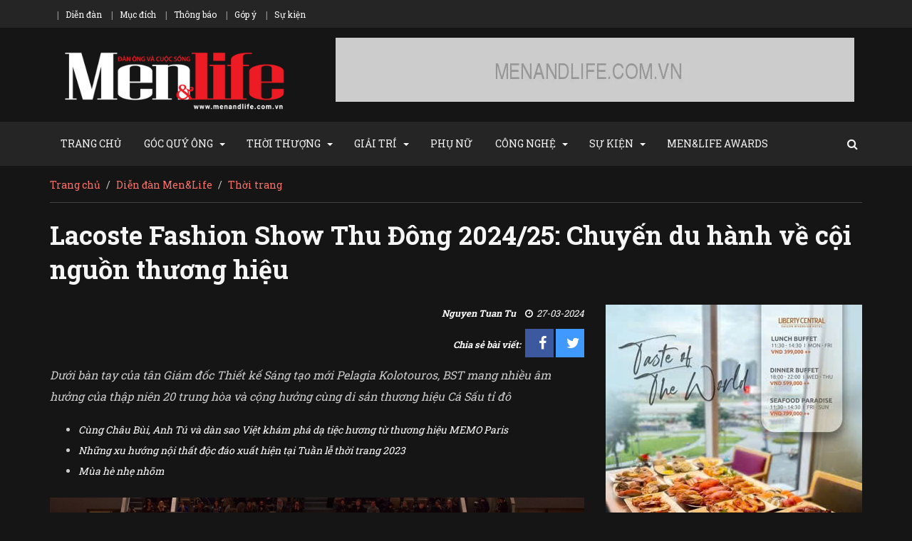

--- FILE ---
content_type: text/html; charset=UTF-8
request_url: https://menandlife.com.vn/thoi-trang/lacoste-fashion-show-thu-dong-202425-chuyen-du-hanh-ve-coi-nguon-thuong-hieu-4331.html
body_size: 13988
content:
<!DOCTYPE html> <html lang="en"> <head> <meta charset="utf-8" /> <meta http-equiv="X-UA-Compatible" content="IE=edge" /> <meta http-equiv="REFRESH" content="1800" /> <meta name="viewport" content="width=device-width, initial-scale=1" /> <meta name="googlebot" content="noarchive" /> <meta name="robots" content="noarchive" /> <title>Lacoste Fashion Show Thu Đông 2024/25: Chuyến du hành về cội nguồn thương hiệu - PHONG CÁCH SỐNG CỦA ĐÀN ÔNG - MENANDLIFE.VN</title> <meta name="description" content="Dưới bàn tay của tân Giám đốc Thiết kế Sáng tạo mới Pelagia Kolotouros, BST mang nhiều âm hưởng của thập niên 20 trung hòa và cộng hưởng cùng di sản thương hiệu Cá Sấu tỉ đô"> <meta name="keywords" content="lacoste"> <meta property="article:published_time" content="1711510153"> <meta property="article:modified_time" content="1711510863"> <meta property="article:section" content="Thời trang"> <meta property="article:publisher" content="https://www.facebook.com/menandlife.vn"> <link rel="canonical" href="https://menandlife.com.vn/thoi-trang/lacoste-fashion-show-thu-dong-202425-chuyen-du-hanh-ve-coi-nguon-thuong-hieu-4331.html"/> <meta property="og:description" content="Dưới bàn tay của tân Giám đốc Thiết kế Sáng tạo mới Pelagia Kolotouros, BST mang nhiều âm hưởng của thập niên 20 trung hòa và cộng hưởng cùng di sản thương hiệu Cá Sấu tỉ đô" /> <meta property="og:title" content="Lacoste Fashion Show Thu Đông 2024/25: Chuyến du hành về cội nguồn thương hiệu" /> <meta property="og:site_name" content="PHONG CÁCH SỐNG CỦA ĐÀN ÔNG - MENANDLIFE.COM.VN" /> <meta property="og:type" content="article" /> <meta property="og:locale" content="vi_VN" /> <meta property="og:locale:alternate" content="en_US" /> <meta property="og:updated_time" content="1711510863" /> <meta property="og:rich_attachment" content="1" /> <meta property="og:image:alt" content="Lacoste Fashion Show Thu Đông 2024/25: Chuyến du hành về cội nguồn thương hiệu" /> <meta property=":article:tag" content="lacoste" /> <meta property="og:url" content="https://menandlife.com.vn/thoi-trang/lacoste-fashion-show-thu-dong-202425-chuyen-du-hanh-ve-coi-nguon-thuong-hieu-4331.html" /> <meta property="og:image" content="https://menandlife.com.vn/images/thoi-trang/2024/03/lacoste.webp" /> <meta name="twitter:title" content="Lacoste Fashion Show Thu Đông 2024/25: Chuyến du hành về cội nguồn thương hiệu" /> <meta name="twitter:site" content="Men&amp;Life Magazine" /> <script type="application/ld+json">{"@context":"https://schema.org","@type":"WebPage","name":"Lacoste Fashion Show Thu Đông 2024/25: Chuyến du hành về cội nguồn thương hiệu","description":"Dưới bàn tay của tân Giám đốc Thiết kế Sáng tạo mới Pelagia Kolotouros, BST mang nhiều âm hưởng của thập niên 20 trung hòa và cộng hưởng cùng di sản thương hiệu Cá Sấu tỉ đô","image":"/images/thoi-trang/2024/03/lacoste.webp"}</script> <link rel="shortcut icon" href="https://menandlife.com.vn/assets/images/icons/favicon/favicon.png" type="image/png"> <link href="https://menandlife.com.vn/assets/css/all-stylesheets.css" rel="stylesheet"> <link href="https://menandlife.com.vn/assets/css/colors/dark-version.css" rel="stylesheet"> <!--[if lt IE 9]> <script src="https://oss.maxcdn.com/html5shiv/3.7.2/html5shiv.min.js"></script> <script src="https://oss.maxcdn.com/respond/1.4.2/respond.min.js"></script> <![endif]--> <div id="fb-root"></div> <script async defer crossorigin="anonymous" src="https://connect.facebook.net/vi_VN/sdk.js#xfbml=1&version=v13.0&appId=913552485511139&autoLogAppEvents=1" nonce="W7dH903b"></script> <script async src="https://www.googletagmanager.com/gtag/js?id=G-PHL5VF1ZB1"></script> <script> window.dataLayer = window.dataLayer || []; function gtag(){dataLayer.push(arguments);} gtag('js', new Date()); gtag('config', 'G-PHL5VF1ZB1'); </script> </head> <body> <header class="header-style-03"> <div class="top-nav"> <div class="container"> <div class="row"> <div class="col-lg-8 col-md-8 col-sm-8 hidden-xs"> <ul class="small-nav"> <li><a href="https://diendan.menandlife.com.vn">Diễn đàn</a></li> <li><a href="#">Mục đích</a></li> <li><a href="#">Thông báo</a></li> <li><a href="#">Góp ý</a></li> <li><a href="#">Sự kiện</a></li> </ul> </div> </div> </div> </div> <div class="container"> <div class="row"> <div class="col-lg-4 col-md-4 col-sm-4 col-xs-12"><a href="https://menandlife.com.vn"><img src="https://menandlife.com.vn/assets/images/logo/logo-white.png" alt="" class="img-responsive center-block"></a></div> <div class="col-lg-8 col-md-8 col-sm-8"> <div class="ad-728x90 visible-lg visible-md"> <a href="#"><img src="/images/sponsors/default_728x90.webp" alt="MENANDLIFE" class="img-responsive center-block"></a> </div> <div class="ad-468x60 visible-sm"> <a href="#"><img src="https://menandlife.com.vn/assets/images/ads/468x60/3d_468x60_v4.gif" alt="MENANDLIFE"></a> </div> </div> </div> </div> <nav id="navigation"> <div class="navbar yamm navbar-inverse" role="navigation"> <div class="container"> <div class="row"> <div class="col-lg-12"> <div class="navbar-header"> <button type="button" class="navbar-toggle" data-toggle="collapse" data-target=".navbar-collapse" > <span class="sr-only">Toggle navigation</span> <span class="icon-bar"></span> <span class="icon-bar"></span> <span class="icon-bar"></span> </button> </div> <div class="collapse navbar-collapse"> <div id="menu"> <ul class="nav navbar-nav"> <li class="dropdown" style="margin-right: 15px"> <a class="dropdown-link" href="https://menandlife.com.vn">TRANG CHỦ</a> </li> <li class="dropdown"> <a class="dropdown-link">GÓC QUÝ ÔNG</a> <a class="dropdown-caret dropdown-toggle" data-hover="dropdown" ><b class="caret hidden-xs"></b></a> <ul class="dropdown-menu"> <li> <a tabindex="-1" href="https://menandlife.com.vn/chan-dung">Chân dung</a> </li> <li> <a tabindex="-1" href="https://menandlife.com.vn/doi-thoai">Đối thoại</a> </li> <li> <a tabindex="-1" href="https://menandlife.com.vn/quan-tri">Quản trị</a> </li> <li> <a tabindex="-1" href="https://menandlife.com.vn/doi-song">Đời sống</a> </li> </ul> </li> <li class="dropdown"> <a class="dropdown-link">THỜI THƯỢNG</a> <a class="dropdown-caret dropdown-toggle" data-hover="dropdown" ><b class="caret hidden-xs"></b></a> <ul class="dropdown-menu"> <li> <a tabindex="-1" href="https://menandlife.com.vn/thoi-trang">Thời trang</a> </li> <li> <a tabindex="-1" href="https://menandlife.com.vn/bo-suu-tap">Bộ sưu tập</a> </li> </ul> </li> <li class="dropdown"> <a class="dropdown-link">GIẢI TRÍ</a> <a class="dropdown-caret dropdown-toggle" data-hover="dropdown" ><b class="caret hidden-xs"></b></a> <ul class="dropdown-menu"> <li> <a tabindex="-1" href="https://menandlife.com.vn/phim-sach">Phim, Sách</a> </li> <li> <a tabindex="-1" href="https://menandlife.com.vn/am-thuc">Ẩm thực</a> </li> <li> <a tabindex="-1" href="https://menandlife.com.vn/diem-den">Điểm đến</a> </li> <li> <a tabindex="-1" href="https://menandlife.com.vn/golf">Golf</a> </li> </ul> </li> <li class="dropdown" style="margin-right: 15px"> <a class="dropdown-link" href="https://menandlife.com.vn/phu-nu">PHỤ NỮ</a> </li> <li class="dropdown"> <a class="dropdown-link">CÔNG NGHỆ</a> <a class="dropdown-caret dropdown-toggle" data-hover="dropdown" ><b class="caret hidden-xs"></b></a> <ul class="dropdown-menu"> <li> <a tabindex="-1" href="https://menandlife.com.vn/hitech">Hitech</a> </li> <li> <a tabindex="-1" href="https://menandlife.com.vn/xe">Xe</a> </li> <li> <a tabindex="-1" href="https://menandlife.com.vn/du-thuyen">Du thuyền</a> </li> <li> <a tabindex="-1" href="https://menandlife.com.vn/may-bay">Máy bay</a> </li> </ul> </li> <li class="dropdown"> <a class="dropdown-link">SỰ KIỆN</a> <a class="dropdown-caret dropdown-toggle" data-hover="dropdown" ><b class="caret hidden-xs"></b></a> <ul class="dropdown-menu"> <li> <a tabindex="-1" href="https://menandlife.com.vn/trong-nuoc">Trong nước</a> </li> <li> <a tabindex="-1" href="https://menandlife.com.vn/quoc-te">Quốc tế</a> </li> </ul> </li> <li class="dropdown" style="margin-right: 15px"> <a class="dropdown-link" href="https://menandlife-awards.vn">MEN&LIFE AWARDS</a> </li> </ul> <ul class="nav navbar-nav navbar-right hidden-xs"> <li> <div class="searchlink hidden-xs hidden-sm" id="searchlink"> <i class="fa fa-search"></i> <div class="searchform"> <form action="https://menandlife.com.vn/tim-kiem.html" method="get"> <input type="text" class="s" id="s" name="noi_dung" placeholder="Nhập nội dung tìm kiếm..." minlength="2" required> <button type="submit" class="s-btn"><i class="fa fa-search"></i></button> </form> </div> </div> </li> </ul> </div> </div> </div> </div> </div> </div> </nav> </header> <div class="container"> <div class="row"> <div class="col-lg-12"> <ol class="breadcrumb"> <li><a href="https://menandlife.com.vn">Trang chủ</a></li> <li><a href="https://diendan.menandlife.com.vn">Diễn đàn Men&Life</a></li> <li class="active"><a href="https://menandlife.com.vn/thoi-trang">Thời trang</a></li> </ol> </div> </div> </div> <div class="container post-page"> <div class="row"> <div class="col-lg-12"> <div class="post"> <div class="caption clearfix"> <h1>Lacoste Fashion Show Thu Đông 2024/25: Chuyến du hành về cội nguồn thương hiệu</h1> </div> </div> </div> </div> <div class="row"> <div class="col-lg-8"> <div class="post"> <div class="post-info text-right"> <div class="info"> <span class="author-name">Nguyen Tuan Tu</span> <span class="date"><i class="fa fa-clock-o"></i> 27-03-2024</span> <div class="s-icons"> <ul> <li>Chia sẻ bài viết:</li> <li class="icon facebook"><a href="https://www.facebook.com/sharer/sharer.php?u=https://menandlife.com.vn/thoi-trang/lacoste-fashion-show-thu-dong-202425-chuyen-du-hanh-ve-coi-nguon-thuong-hieu-4331.html" target="_blank"><i class="fa fa-facebook"></i></a></li> <li class="icon twitter"><a href="https://twitter.com/share?text=Diễn Đàn Men&Life&url=https://menandlife.com.vn/thoi-trang/lacoste-fashion-show-thu-dong-202425-chuyen-du-hanh-ve-coi-nguon-thuong-hieu-4331.html" target="_blank"><i class="fa fa-twitter"></i></a></li> </ul> </div> </div> </div> <div class="detail" style="padding-bottom: 0; font-style: italic;"> <p>Dưới bàn tay của tân Giám đốc Thiết kế Sáng tạo mới Pelagia Kolotouros, BST mang nhiều âm hưởng của thập niên 20 trung hòa và cộng hưởng cùng di sản thương hiệu Cá Sấu tỉ đô</p> </div> <div class="post-info"> <ul> <li><h5><a href="https://menandlife.com.vn/thoi-trang/cung-chau-bui-anh-tu-va-dan-sao-viet-kham-pha-da-tiec-huong-tu-thuong-hieu-memo-paris-4379.html" title="Cùng Châu Bùi, Anh Tú và dàn sao Việt khám phá dạ tiệc hương từ thương hiệu MEMO Paris" style="color: #fff; font-style: italic">Cùng Châu Bùi, Anh Tú và dàn sao Việt khám phá dạ tiệc hương từ thương hiệu MEMO Paris</a></h5></li> <li><h5><a href="https://menandlife.com.vn/thoi-trang/nhung-xu-huong-noi-that-doc-dao-xuat-hien-tai-tuan-le-thoi-trang-2023-3060.html" title="Những xu hướng nội thất độc đáo xuất hiện tại Tuần lễ thời trang 2023" style="color: #fff; font-style: italic">Những xu hướng nội thất độc đáo xuất hiện tại Tuần lễ thời trang 2023</a></h5></li> <li><h5><a href="https://menandlife.com.vn/thoi-trang/mua-he-nhe-nhom-2116.html" title="Mùa hè nhẹ nhõm" style="color: #fff; font-style: italic">Mùa hè nhẹ nhõm</a></h5></li> </ul> </div> <div class="detail" style="margin-top: 30px"> <p style="text-align:center"><img alt="" src="/images/thoi-trang/2024/03/lacoste.webp" /></p> <p>Tuần lễ Thời trang Paris 2024 ghi th&ecirc;m một show diễn m&atilde;n nh&agrave;n đến từ nh&agrave; c&aacute; sấu Lacoste. Dưới b&agrave;n tay của t&acirc;n Gi&aacute;m đốc Thiết kế S&aacute;ng tạo mới Pelagia Kolotouros, BST mang nhiều &acirc;m hưởng của thập ni&ecirc;n 20 trung h&ograve;a v&agrave; cộng hưởng c&ugrave;ng di sản thương hiệu C&aacute; Sấu tỉ đ&ocirc;, g&acirc;y được sự ch&uacute; &yacute; của cộng đồng y&ecirc;u th&iacute;ch thời trang lẫn thương hiệu với d&agrave;n kh&aacute;ch mời l&agrave; những gương mặt đại sứ th&acirc;n thuộc của thương hiệu, celeb v&agrave; ch&iacute;nh thức tr&igrave;nh l&agrave;ng &ldquo;t&acirc;n đại sứ to&agrave;n cầu&rdquo; Vương Nhất B&aacute;c.</p> <p style="text-align:center"><img alt="" src="/images/thoi-trang/2024/03/lc1.webp" /></p> <p style="text-align:center">T&acirc;n đại sứ to&agrave;n cầu Vương Nhất B&aacute;c</p> <p><strong>Từ s&acirc;n đấu đến đường phố, từ thể thao đến thời trang</strong></p> <p>Pelagia Kolotouros l&agrave; một nh&agrave; thiết kế người Mỹ gốc Hy Lạp. C&ocirc; từng gia nhập c&aacute;c thương hiệu đ&igrave;nh đ&aacute;m như Adidas, Calvin Klein, Theory v&agrave; đảm nhận chức vụ Gi&aacute;m đốc S&aacute;ng tạo to&agrave;n cầu của The North Face. Với t&agrave;i năng kết hợp c&aacute;c yếu tố văn h&oacute;a trong thời trang v&agrave; thể thao, khả năng định lại c&aacute;c m&ocirc; h&igrave;nh s&aacute;ng tạo để n&acirc;ng tầm vị thế thương hiệu.</p> <p style="text-align:center"><img alt="" src="/images/thoi-trang/2024/03/lc4.webp" /></p> <p>C&ocirc; lựa chọn s&acirc;n Roland-Garros để tr&igrave;nh l&agrave;ng c&aacute;c thiết kế trong BST mới l&agrave; một quyết định mang nhiều &yacute; nghĩa của Pelagia Kolotouros. C&acirc;u chuyện khởi nguồn từ giải quần vợt Davis Cup tại Mỹ năm 1972, khi Ren&eacute; Lacoste l&agrave; người Ph&aacute;p đầu ti&ecirc;n gi&agrave;nh v&ocirc; địch. V&agrave;o giai đoạn đ&oacute;, &ocirc;ng c&ugrave;ng 3 đồng đội của m&igrave;nh được cả nước Ph&aacute;p mệnh danh l&agrave; &ldquo;bốn ch&agrave;ng l&iacute;nh ngự l&acirc;m&rdquo;, khơi nguồn dự &aacute;n x&acirc;y dựng s&acirc;n Roland-Garros v&agrave; mở ra giải Ph&aacute;p mở rộng. Ng&agrave;y nay, Roland-Garros (hay c&ograve;n gọi l&agrave; giải Ph&aacute;p mở rộng) trở th&agrave;nh một trong những cuộc thi thể thao danh gi&aacute; nhất thế giới. Sự kiện đ&oacute; đ&atilde; tiếp nối di sản của Lacoste v&agrave; gắn kết cộng đồng to&agrave;n cầu cho đến h&ocirc;m nay.</p> <p style="text-align:center"><img alt="" src="/images/thoi-trang/2024/03/lc-3.webp" /></p> <p style="text-align:center"><img alt="" src="/images/thoi-trang/2024/03/lc2.webp" /></p> <p>Việc lựa chọn địa điểm cho BST Lacoste Thu-Đ&ocirc;ng 2024 thể hiện sự t&ocirc;n trọng v&agrave; mong muốn biểu dương c&aacute;c gi&aacute; trị của thương hiệu b&ecirc;n lề thời trang của gi&aacute;m đốc s&aacute;ng tạo mới.</p> <p>BST VICTORY OF 1927: ph&aacute; vỡ quy tắc chuẩn mực của thời trang thể thao</p> <p>Dựa tr&ecirc;n kho lưu trữ của Lacoste, kết hợp với c&aacute;c quy tắc trong quần vợt, Pelagia Kolotouros tạo ra những bộ trang phục tinh xảo, lấy cảm hứng từ chủ nghĩa hiện đại thanh lịch của những năm 1920 v&agrave; 1930. Phong c&aacute;ch sang trọng kiểu Ph&aacute;p bao tr&ugrave;m chủ nghĩa thể thao, ph&aacute; vỡ những quy tắc chuẩn mực th&ocirc;ng qua trang phục h&agrave;ng ng&agrave;y đơn giản m&agrave; tinh tế. Trong đ&oacute;, điểm nhấn l&agrave; h&igrave;nh tượng c&aacute; sấu Lacoste do Ren&eacute; v&agrave; nghệ sĩ Robert George thiết kế v&agrave;o năm 1927. &nbsp; &nbsp;</p> <p style="text-align:center"><img alt="" src="/images/thoi-trang/2024/03/lc5.webp" /></p> <p style="text-align:center"><img alt="" src="/images/thoi-trang/2024/03/lc6.webp" /></p> <p style="text-align:center"><img alt="" src="/images/thoi-trang/2024/03/lc8.webp" /></p> <p>Ngo&agrave;i ra, BST c&ograve;n gợi nhớ về cuộc phi&ecirc;u lưu tr&ecirc;n đất Mỹ của Ren&eacute; v&agrave; chuyến trở về qu&ecirc; hương đầy thắng lợi. Tất cả được t&aacute;i hiện qua tỷ lệ may đo mới, với sự tương phản tinh tế, vừa vặn trong từng bộ trang phục. Chiếc &aacute;o jacquard theo phong c&aacute;ch Pop Art với họa tiết lấy cảm hứng từ chiến thắng tại Davis Cup của Ren&eacute;; những chiếc v&aacute;y xếp ly bằng vải ch&eacute;o gợi lại phong c&aacute;ch biểu tượng của nh&agrave; v&ocirc; địch quần vợt Suzanne Lenglen; c&aacute;c thiết kế &aacute;o thể thao, &aacute;o parka, &aacute;o phao vừa hợp thời lại tiện dụng. Ứng dụng phong c&aacute;ch Old School Country Club, những chiếc &aacute;o kho&aacute;c được thiết kế rộng r&atilde;i như &aacute;o cho&agrave;ng, dễ d&agrave;ng phối c&ugrave;ng &aacute;o thể thao hoặc &aacute;o len m&agrave; vẫn đem lại sự thoải m&aacute;i khi di chuyển.&nbsp;</p> <p>B&ecirc;n cạnh đ&oacute;, trong BST Thu Đ&ocirc;ng kh&ocirc;ng thể thiếu c&aacute;c mẫu &aacute;o kho&aacute;c cashmere với hai h&agrave;ng khuy được th&ecirc;u tay c&ugrave;ng biểu tượng c&aacute; sấu m&agrave;u v&agrave;ng nổi bật; những chiếc t&uacute;i du lịch cổ điển v&agrave; sang trọng; t&uacute;i x&ocirc; với hiệu ứng da c&aacute; sấu gợi nhớ đến chiếc vali m&agrave; huấn luyện vi&ecirc;n Allan H. Muhr đ&atilde; tặng Ren&eacute; Lacoste trước Davis Cup 1923.&nbsp;</p> <p style="text-align:center"><img alt="" src="/images/thoi-trang/2024/03/lc9.webp" /></p> <p style="text-align:center"><img alt="" src="/images/thoi-trang/2024/03/lc10.webp" /></p> <p>M&agrave;u sắc tổng thể của BST cũng phản &aacute;nh c&acirc;u chuyện của thương hiệu: từ sắc đen gợi cảm chuyển dần sang m&agrave;u đất nung, tương phản với sắc xanh của bầu trời, m&agrave;u xanh của c&acirc;y cỏ v&agrave; Lacoste c&ugrave;ng sắc trắng tinh khiết, biểu tượng cho chiến thắng tr&ecirc;n v&agrave; ngo&agrave;i s&acirc;n đấu.</p> <p>TH&Ocirc;NG TIN CHO BẠN<br /> Danh Gi&aacute; Fashion hiện l&agrave; nh&agrave; ph&acirc;n phối độc quyền thương hiệu thời trang Lacoste tại Việt Nam, Myanma v&agrave; Cambodia kể từ năm 2006.</p> <p>Danh s&aacute;ch cửa h&agrave;ng Lacoste:</p> <p><strong>TP.HCM</strong></p> <p>&nbsp;Boutique Đồng Khởi &ndash; 58 Đồng Khởi , Quận 1</p> <p>Boutique New World &ndash; 76 L&ecirc; Lai, kh&aacute;ch sạn New World, mặt đường Phạm Hồng Th&aacute;i, Quận 1</p> <p>Vincom Landmark 81 &ndash; L1-03 Vincom Landmark 81, 772 Điện Bi&ecirc;n Phủ, P.22, Quận B&igrave;nh Thạnh</p> <p>Saigon Centre &ndash; L02-11-12 Saigon Centre, 67 L&ecirc; Lợi, P. Bến Ngh&eacute;, Quận 1</p> <p>Crescent Mall &ndash; GF 25B&amp;C Crescent Mall, 101 T&ocirc;n Dật Ti&ecirc;n, Ph&uacute; Mỹ Hưng, Quận 7</p> <p>Diamond Plaza: L3 Diamond Plaza, 34 L&ecirc; Duẩn, Phường Bến Ngh&eacute;, Quận 1</p> <p><strong>H&Agrave; NỘI</strong></p> <p>Boutique H&agrave;ng B&agrave;i &ndash; 41 H&agrave;ng B&agrave;i, Quận Ho&agrave;n Kiếm</p> <p>Boutique Pacific Place &ndash; 83B L&yacute; Thường Kiệt, Quận Ho&agrave;n Kiếm</p> <p>Boutique Royal City &ndash; Tầng B1, R6-01-02, t&ograve;a nh&agrave; Vincom Megamall, 72A Nguyễn Tr&atilde;i, Quận Thanh Xu&acirc;n</p> <p>​Lotte Center &ndash; Gian h&agrave;ng F1-A10 Lotte Center, số 54 Liễu Giai, Quận Ba Đ&igrave;nh</p> <p>Lotte T&acirc;y Hồ &ndash; L&ocirc; 103, tầng 1, Lotte Mall, Lạc Long Qu&acirc;n, quận Ba Đ&igrave;nh, H&agrave; Nội</p> <p><strong>HẢI PH&Ograve;NG</strong></p> <p>Aeon Mall Hải Ph&ograve;ng L&ecirc; Ch&acirc;n: POP-UP store &ndash; T145 &ndash; Lầu 1 , số 10 đường V&otilde; Nguy&ecirc;n Gi&aacute;p, Phường &nbsp;K&ecirc;nh Dương, Quận L&ecirc; Ch&acirc;n</p> <p style="text-align:right"><strong>Men&amp;life</strong><br /> &nbsp;</p> </div> <div class="via"> <ul> <li style="margin-right: 10px">TAGS</li> <li style="margin-right: 5px"><a href="#">lacoste</a></li> </ul> <div class="clearfix"></div> </div> <hr> <div class="row next-prev"> <div class="col-lg-6 col-md-6 col-sm-6"> <div class="post"> <div class="post-info"> <h2 class="post-caption">Chân dung</h2> <div class="info"> <span class="author-name">Tien Duc</span> <span class="date"><i class="fa fa-clock-o"></i> 27-03-2024</span> </div> </div> <h2><a href="https://menandlife.com.vn/chan-dung/tgd-ngan-hang-so-timo-trong-kinh-doanh-dao-duc-va-thanh-cong-co-the-cung-ton-tai-song-song-4330.html" title="TGĐ Ngân hàng số Timo: Trong kinh doanh, đạo đức và thành công có thể cùng tồn tại song song">TGĐ Ngân hàng số Timo: Trong kinh doanh, đạo đức và thành công có thể cùng tồn tại song song</h2> <div class="button"><a href="https://menandlife.com.vn/chan-dung/tgd-ngan-hang-so-timo-trong-kinh-doanh-dao-duc-va-thanh-cong-co-the-cung-ton-tai-song-song-4330.html" class="fill prev" title="TGĐ Ngân hàng số Timo: Trong kinh doanh, đạo đức và thành công có thể cùng tồn tại song song"><i class="fa fa-angle-double-left"></i> BÀI TRƯỚC</a></div> </div> </div> <div class="col-lg-6 col-md-6 col-sm-6"> <div class="post"> <div class="post-info"> <h2 class="post-caption">Ẩm thực</h2> <div class="info"> <span class="author-name">Gia Tường Đoàn Trí</span> <span class="date"><i class="fa fa-clock-o"></i> 27-03-2024</span> </div> </div> <h2><a href="https://menandlife.com.vn/am-thuc/nhung-chuong-trinh-am-thuc-va-trai-nghiem-hap-dan-4332.html" title="Những chương trình ẩm thực và trải nghiệm hấp dẫn">Những chương trình ẩm thực và trải nghiệm hấp dẫn</a></h2> <div class="button"> <a href="https://menandlife.com.vn/am-thuc/nhung-chuong-trinh-am-thuc-va-trai-nghiem-hap-dan-4332.html" class="fill next" title="Những chương trình ẩm thực và trải nghiệm hấp dẫn">BÀI SAU <i class="fa fa-angle-double-right"></i></a> </div> </div> </div> </div> <hr> <div class="leave-comment"> <div class="row"> <div class="col-lg-12 cat-caption"> <h1>Bình Luận</h1> </div> </div> <div class="row"> <div class="col-lg-6 col-md-6"><input name="name" type="text" placeholder="Tên của bạn *" ></div> <div class="col-lg-6 col-md-6"><input name="emailaddress" type="text" placeholder="Địa chỉ email *" ></div> <div class="col-lg-12"><textarea rows="5" placeholder="Nội dung bình luận"></textarea></div> <div class="col-lg-12"><input type="button" value="GỬI BÌNH LUẬN" disabled></div> </div> </div> </div> </div> <div class="col-lg-4 sidebar"> <div class="sponsor sp-idx-2"> <a href="#" target="_blank"><img src="/images/sponsors/z6008823764373_27f753b67c23b9eb138d9a078e62b5f8.jpg" alt="Buffet Hải Sản Cuối Tuần: Sashimi &amp;amp; Tôm Hùm | Equatorial Ho Chi Minh City"></a> </div> <div class="popular-posts"> <div class="cat-caption"> <h1>ĐANG XEM NHIỀU</h1> </div> <div class="row post small"> <div class="col-lg-5 col-md-5 col-sm-5"> <div class="picture"> <a href="https://menandlife.com.vn/thoi-trang/loreal-dinh-hinh-tuong-lai-nganh-lam-dep-toan-cau-qua-dau-an-tai-ces-2026-5782.html" title="L’Oréal định hình tương lai ngành làm đẹp toàn cầu qua dấu ấn tại CES 2026"> <img src="/images/thoi-trang/2026/1/lo.webp" class="img-responsive" alt="L’Oréal định hình tương lai ngành làm đẹp toàn cầu qua dấu ấn tại CES 2026"> </a> </div> </div> <div class="col-lg-7 col-md-7 col-sm-7"> <h2> <a href="https://menandlife.com.vn/thoi-trang/loreal-dinh-hinh-tuong-lai-nganh-lam-dep-toan-cau-qua-dau-an-tai-ces-2026-5782.html" title="L’Oréal định hình tương lai ngành làm đẹp toàn cầu qua dấu ấn tại CES 2026">L’Oréal định hình tương lai ngành làm đẹp toàn cầu qua dấu ấn tại CES 2026</a> </h2> </div> </div> <div class="row post small"> <div class="col-lg-5 col-md-5 col-sm-5"> <div class="picture"> <a href="https://menandlife.com.vn/thoi-trang/huawei-watch-gt-6-series-ra-mat-cac-phien-ban-moi-5783.html" title="HUAWEI WATCH GT 6 Series ra mắt các phiên bản mới"> <img src="/images/thoi-trang/2026/1/hw.webp" class="img-responsive" alt="HUAWEI WATCH GT 6 Series ra mắt các phiên bản mới"> </a> </div> </div> <div class="col-lg-7 col-md-7 col-sm-7"> <h2> <a href="https://menandlife.com.vn/thoi-trang/huawei-watch-gt-6-series-ra-mat-cac-phien-ban-moi-5783.html" title="HUAWEI WATCH GT 6 Series ra mắt các phiên bản mới">HUAWEI WATCH GT 6 Series ra mắt các phiên bản mới</a> </h2> </div> </div> <div class="row post small"> <div class="col-lg-5 col-md-5 col-sm-5"> <div class="picture"> <a href="https://menandlife.com.vn/thoi-trang/delina-collection-nhung-sang-tao-hoang-gia-duoc-che-tac-boi-parfums-de-marly-5781.html" title="Delina Collection - Những sáng tạo hoàng gia được chế tác bởi Parfums de Marly"> <img src="/images/thoi-trang/2026/1/celina/delina-collection-33.webp" class="img-responsive" alt="Delina Collection - Những sáng tạo hoàng gia được chế tác bởi Parfums de Marly"> </a> </div> </div> <div class="col-lg-7 col-md-7 col-sm-7"> <h2> <a href="https://menandlife.com.vn/thoi-trang/delina-collection-nhung-sang-tao-hoang-gia-duoc-che-tac-boi-parfums-de-marly-5781.html" title="Delina Collection - Những sáng tạo hoàng gia được chế tác bởi Parfums de Marly">Delina Collection - Những sáng tạo hoàng gia được chế tác bởi Parfums de Marly</a> </h2> </div> </div> </div> <hr> <div class="sponsor sp-idx-9"> <a href="https://www.facebook.com/mercurevungtauhotel" target="_blank"><img src="/images/sponsors/mercure_vungtau_hotel.webp" alt="Mercure Vung Tau"></a> </div> <hr> <div class="sponsor sp-idx-13"> <a href="https://phuquoc.intercontinental.com/vi/festive-season-2025" target="_blank"><img src="/images/sponsors/intercontinental-festive-season-2025.gif" alt="Mùa Lễ Hội 2025-2026: Giáng Sinh &amp; Năm Mới tại InterContinental Phú Quốc"></a> </div> <hr> <div class="sponsor sp-idx-7"> <a href="https://www.radissonhotels.com/en-us/hotel-deals/family-experience" target="_blank"><img src="/images/sponsors/radissonhotels_family-experience_2025.webp" alt="Where family moments are made | Experience Packages to love"></a> </div> <hr> <div class="sponsor sp-idx-5"> <a href="https://www.facebook.com/ahperfumes01" target="_blank"><img src="/images/sponsors/fb_ahperfumes01.webp" alt="AH Perfumes"></a> </div> <div class="sponsor sp-idx-6"> <a href="#" target="_blank"><img src="/images/sponsors/save_turtle_run_2025.webp" alt="Save Turtles Run 2025"></a> </div> </div> </div> </div> <div class="container"> <div class="row"> <div class="col-lg-8 grid"> <div class="row"> <div class="col-lg-6 col-md-6 col-sm-6"> <div class="post"> <div class="picture"> <a href="https://menandlife.com.vn/trong-nuoc/ron-rang-khong-khi-tet-binh-ngo-tai-hai-khu-nghi-duong-the-anam-5800.html"><img src="/images/trong-nuoc/2026/01/an.webp" class="img-responsive" alt=""></a> </div> <div class="post-info"> <div class="info"> <span class="author-name">Dương Tài</span> <span class="date"><i class="fa fa-clock-o"></i> 20-01-2026</span> </div> </div> <h1><a href="https://menandlife.com.vn/trong-nuoc/ron-rang-khong-khi-tet-binh-ngo-tai-hai-khu-nghi-duong-the-anam-5800.html" title="Rộn ràng không khí Tết Bính Ngọ tại hai khu nghỉ dưỡng The Anam">Rộn ràng không khí Tết Bính Ngọ tại hai khu nghỉ dưỡng The Anam</a></h1> <div class="description">Hai khu nghỉ dưỡng của Tập đoàn The Anam tại Cam Ranh và Mũi Né sẽ chào đón Tết Nguyên Đán Bính Ngọ với chuỗi trải nghiệm phong phú, từ ẩm thực tinh túy, các hoạt động văn hóa truyền thống đến những liệu trình chăm sóc sức khỏe thư giãn.</div> </div> </div> <div class="col-lg-6 col-md-6 col-sm-6"> <div class="post"> <div class="picture"> <a href="https://menandlife.com.vn/thoi-trang/onitsuka-tiger-khai-truong-onitsuka-innovative-factory-nha-may-san-xuat-chuyen-biet-dau-tien-tai-tinh-tottori-5799.html"><img src="/images/xe/2025/01/tg.webp" class="img-responsive" alt=""></a> </div> <div class="post-info"> <div class="info"> <span class="author-name">Đinh Công Hậu</span> <span class="date"><i class="fa fa-clock-o"></i> 20-01-2026</span> </div> </div> <h1><a href="https://menandlife.com.vn/thoi-trang/onitsuka-tiger-khai-truong-onitsuka-innovative-factory-nha-may-san-xuat-chuyen-biet-dau-tien-tai-tinh-tottori-5799.html" title="Onitsuka Tiger khai trương &quot;Onitsuka Innovative Factory&quot; – Nhà máy sản xuất chuyên biệt đầu tiên tại tỉnh Tottori">Onitsuka Tiger khai trương &quot;Onitsuka Innovative Factory&quot; – Nhà máy sản xuất chuyên biệt đầu tiên tại tỉnh Tottori</a></h1> <div class="description">Onitsuka Tiger chính thức đưa vào vận hành nhà máy sản xuất chuyên biệt của thương hiệu mang tên Onitsuka Innovative Factory Corporation tại tỉnh Tottori, quê hương của nhà sáng lập Kihachiro Onitsuka. Để đánh dấu cột mốc mang tính bước ngoặt này, sự kiện khai trương đã được tổ chức vào thứ Năm, ngày 15/01 vừa qua.</div> </div> </div> </div><div class="row"> <div class="col-lg-6 col-md-6 col-sm-6"> <div class="post"> <div class="picture"> <a href="https://menandlife.com.vn/xe/mercedes-benz-viet-nam-cong-bo-chuong-trinh-khach-hang-chien-luoc-khach-hang-than-thiet-nam-2026-5798.html"><img src="/images/xe/2025/01/mcd.webp" class="img-responsive" alt=""></a> </div> <div class="post-info"> <div class="info"> <span class="author-name">Huy Pham</span> <span class="date"><i class="fa fa-clock-o"></i> 20-01-2026</span> </div> </div> <h1><a href="https://menandlife.com.vn/xe/mercedes-benz-viet-nam-cong-bo-chuong-trinh-khach-hang-chien-luoc-khach-hang-than-thiet-nam-2026-5798.html" title="Mercedes-Benz Việt Nam công bố chương trình khách hàng chiến lược &amp; khách hàng thân thiết năm 2026">Mercedes-Benz Việt Nam công bố chương trình khách hàng chiến lược &amp; khách hàng thân thiết năm 2026</a></h1> <div class="description">Mercedes-Benz Việt Nam (MBV) công bố các chính sách ưu đãi cập nhật dành cho khách hàng trong năm 2026, áp dụng cho nhóm khách hàng chiến lược và khách hàng thân thiết. Theo đó, những cập nhật nổi bật có thể kể đến như mở rộng thêm nhóm khách hàng chiến lược là dược sĩ, hay các nhân viên đang làm việc tại các doanh nghiệp đầu ngành &amp; các hiệp hội/phòng thương mại lớn, hoặc mở rộng phạm vi áp dụng thêm mối quan hệ thân nhân bậc một đối với khách hàng thân thiết.</div> </div> </div> <div class="col-lg-6 col-md-6 col-sm-6"> <div class="post"> <div class="picture"> <a href="https://menandlife.com.vn/bo-suu-tap/sheraton-saigon-grand-opera-hotel-ra-mat-bst-qua-tet-cao-cap-ma-khai-van-loc-cho-xuan-binh-ngo-2026-5797.html"><img src="/images/am-thuc/2026/01/mia/bst.webp" class="img-responsive" alt=""></a> </div> <div class="post-info"> <div class="info"> <span class="author-name">Huy Phan</span> <span class="date"><i class="fa fa-clock-o"></i> 20-01-2026</span> </div> </div> <h1><a href="https://menandlife.com.vn/bo-suu-tap/sheraton-saigon-grand-opera-hotel-ra-mat-bst-qua-tet-cao-cap-ma-khai-van-loc-cho-xuan-binh-ngo-2026-5797.html" title="Sheraton Saigon Grand Opera Hotel ra mắt BST quà Tết cao cấp Mã Khai Vạn Lộc cho xuân Bính Ngọ 2026">Sheraton Saigon Grand Opera Hotel ra mắt BST quà Tết cao cấp Mã Khai Vạn Lộc cho xuân Bính Ngọ 2026</a></h1> <div class="description">Nhân dịp Tết Nguyên Đán 2026, Sheraton Saigon Grand Opera Hotel trân trọng giới thiệu Bộ sưu tập quà Tết ‘Mã Khai Vạn Lộc’, lấy cảm hứng từ hình tượng tuấn mã khai xuân, biểu tượng cho sự khởi đầu hanh thông và vận khí thịnh vượng trong năm Bính Ngọ. Bộ sưu tập gồm ba thiết kế hộp quà chế tác tinh xảo, hòa quyện sắc đỏ – vàng may mắn cùng những thức quà tinh tuyển, phù hợp làm quà biếu đối tác, gia đình và bạn bè mùa đoàn viên.</div> </div> </div> </div><div class="row"> <div class="col-lg-6 col-md-6 col-sm-6"> <div class="post"> <div class="picture"> <a href="https://menandlife.com.vn/am-thuc/mia-saigon-to-chuc-australian-brunch-by-the-river-su-giao-thoa-giua-tinh-than-bocuse-dor-va-nghe-thuat-ben-song-5796.html"><img src="/images/am-thuc/2026/01/mia/001.webp" class="img-responsive" alt=""></a> </div> <div class="post-info"> <div class="info"> <span class="author-name">Thảo Nguyễn</span> <span class="date"><i class="fa fa-clock-o"></i> 20-01-2026</span> </div> </div> <h1><a href="https://menandlife.com.vn/am-thuc/mia-saigon-to-chuc-australian-brunch-by-the-river-su-giao-thoa-giua-tinh-than-bocuse-dor-va-nghe-thuat-ben-song-5796.html" title="Mia Saigon tổ chức &quot;Australian Brunch By The River&quot;: Sự giao thoa giữa tinh thần Bocuse d’Or và nghệ thuật bên sông">Mia Saigon tổ chức &quot;Australian Brunch By The River&quot;: Sự giao thoa giữa tinh thần Bocuse d’Or và nghệ thuật bên sông</a></h1> <div class="description">Tiếp nối hành trình tôn vinh nghệ thuật sống và ẩm thực cao cấp, Mia Saigon chính thức giới thiệu sự kiện Australian Brunch by the River. Diễn ra duy nhất vào thứ Bảy, ngày 24 tháng 1 năm 2026 tại nhà hàng Kitchen by the River, sự kiện không chỉ là điểm hẹn mừng Ngày Quốc khánh Úc (Australia Day) mà còn đánh dấu màn hợp tác danh giá cùng các đầu bếp từ Bocuse d’Or — &quot;thế vận hội&quot; ẩm thực thế giới và đại sứ thịt bò và cừu Úc - Aussie Beef Mates, Lambassador.</div> </div> </div> <div class="col-lg-6 col-md-6 col-sm-6"> <div class="post"> <div class="picture"> <a href="https://menandlife.com.vn/diem-den/binh-ngo-hoa-nhip-song-viet-tren-dao-ngoc-5790.html"><img src="/images/diem den/2026/01/ICPQ/lava-overview.webp" class="img-responsive" alt=""></a> </div> <div class="post-info"> <div class="info"> <span class="author-name">Mạnh Nguyễn</span> <span class="date"><i class="fa fa-clock-o"></i> 19-01-2026</span> </div> </div> <h1><a href="https://menandlife.com.vn/diem-den/binh-ngo-hoa-nhip-song-viet-tren-dao-ngoc-5790.html" title="Bính Ngọ hòa nhịp Sóng Việt trên Đảo Ngọc">Bính Ngọ hòa nhịp Sóng Việt trên Đảo Ngọc</a></h1> <div class="description">Đảo Ngọc đang bước vào mùa dạt dào nhất: biển phẳng lặng như gương, buổi sáng nhuộm màu nắng vàng nhạt, buổi chiều được gió vuốt ve và sóng hát ru mơ màng. Từng chuyển động nhẹ nhàng nhưng rõ nét, từng sắc màu dịu dàng nhưng tươi mát… tất cả tạo nên một cảm giác dễ chịu, sảng khoái, khiến người ta muốn tận dụng hết từng giây phút để sống tràn đầy những ngày xuân dịu êm tại đây.</div> </div> </div> </div><div class="row"> <div class="col-lg-6 col-md-6 col-sm-6"> <div class="post"> <div class="picture"> <a href="https://menandlife.com.vn/thoi-trang/tumi-chao-mung-nam-binh-ngo-voi-bst-phien-ban-gioi-han-5795.html"><img src="/images/thoi-trang/2026/1/TUMI/thumbnail.webp" class="img-responsive" alt=""></a> </div> <div class="post-info"> <div class="info"> <span class="author-name">Nguyễn Tùng Lâm</span> <span class="date"><i class="fa fa-clock-o"></i> 19-01-2026</span> </div> </div> <h1><a href="https://menandlife.com.vn/thoi-trang/tumi-chao-mung-nam-binh-ngo-voi-bst-phien-ban-gioi-han-5795.html" title="TUMI chào mừng năm Bính Ngọ với BST phiên bản giới hạn">TUMI chào mừng năm Bính Ngọ với BST phiên bản giới hạn</a></h1> <div class="description">Bộ sưu tập Tết Nguyên Đán 2026 thể hiện tinh thần và năng lượng của những chú ngựa, với các điểm nhấn lấy cảm hứng từ môn cưỡi ngựa.</div> </div> </div> <div class="col-lg-6 col-md-6 col-sm-6"> <div class="post"> <div class="picture"> <a href="https://menandlife.com.vn/bo-suu-tap/creed-va-dau-an-tet-binh-ngo-2026-khi-tinh-than-tu-do-thang-hoa-cung-huong-thom-bieu-tuong-aventus-5775.html"><img src="/images/bo-suu-tap/2026/01/creed 17.1/100thumbnail.webp" class="img-responsive" alt=""></a> </div> <div class="post-info"> <div class="info"> <span class="author-name">Khanh</span> <span class="date"><i class="fa fa-clock-o"></i> 17-01-2026</span> </div> </div> <h1><a href="https://menandlife.com.vn/bo-suu-tap/creed-va-dau-an-tet-binh-ngo-2026-khi-tinh-than-tu-do-thang-hoa-cung-huong-thom-bieu-tuong-aventus-5775.html" title="Creed và dấu ấn Tết Bính Ngọ 2026 - Khi tinh thần tự do thăng hoa cùng hương thơm biểu tượng Aventus">Creed và dấu ấn Tết Bính Ngọ 2026 - Khi tinh thần tự do thăng hoa cùng hương thơm biểu tượng Aventus</a></h1> <div class="description">Bước sang Tết Nguyên Đán 2026 - The House of Creed mang đến một câu chuyện đầy cảm hứng về sức mạnh, sự tự do và tinh thần bứt phá, những giá trị đã trở thành cốt lõi trong di sản gần 260 năm của thương hiệu nước hoa danh tiếng đến từ Anh.</div> </div> </div> </div><div class="row"> <div class="col-lg-6 col-md-6 col-sm-6"> <div class="post"> <div class="picture"> <a href="https://menandlife.com.vn/bo-suu-tap/loewe-paulas-ibiza-mon-qua-huong-thom-cho-tet-soi-dong-5787.html"><img src="/images/bo-suu-tap/2026/01/loewe 16/01.webp" class="img-responsive" alt=""></a> </div> <div class="post-info"> <div class="info"> <span class="author-name">Thu Huỳnh</span> <span class="date"><i class="fa fa-clock-o"></i> 16-01-2026</span> </div> </div> <h1><a href="https://menandlife.com.vn/bo-suu-tap/loewe-paulas-ibiza-mon-qua-huong-thom-cho-tet-soi-dong-5787.html" title="Loewe Paula’s Ibiza: món quà hương thơm cho Tết sôi động">Loewe Paula’s Ibiza: món quà hương thơm cho Tết sôi động</a></h1> <div class="description">Khi Tết không chỉ là đoàn viên mà còn là khởi đầu của những chuyến đi, những ngày nắng mới và tinh thần sống phóng khoáng, LOEWE Paula’s Ibiza xuất hiện như một mùi hương mở mùa — mát lành, rực rỡ và tràn đầy năng lượng Xuân Hè.</div> </div> </div> <div class="col-lg-6 col-md-6 col-sm-6"> <div class="post"> <div class="picture"> <a href="https://menandlife.com.vn/bo-suu-tap/nishane-qua-tang-huong-thom-cho-tet-2026-5786.html"><img src="/images/bo-suu-tap/2026/01/nishane 14/01.webp" class="img-responsive" alt=""></a> </div> <div class="post-info"> <div class="info"> <span class="author-name">Abu Robocon</span> <span class="date"><i class="fa fa-clock-o"></i> 14-01-2026</span> </div> </div> <h1><a href="https://menandlife.com.vn/bo-suu-tap/nishane-qua-tang-huong-thom-cho-tet-2026-5786.html" title="Nishane – quà tặng hương thơm cho Tết 2026">Nishane – quà tặng hương thơm cho Tết 2026</a></h1> <div class="description">Khi Tết 2026 gõ cửa, những món quà không còn dừng lại ở hình thức, mà trở thành cách ta gửi gắm cảm xúc và dấu ấn cá nhân. Trong thế giới ấy, Nishane hiện lên như một lời chúc tinh tế – nơi mỗi mùi hương là một câu chuyện vượt biên giới, dành cho khoảnh khắc khởi đầu năm mới.</div> </div> </div> </div><div class="row"> <div class="col-lg-6 col-md-6 col-sm-6"> <div class="post"> <div class="picture"> <a href="https://menandlife.com.vn/trong-nuoc/don-tet-binh-ngo-2026-an-nhien-cung-namia-river-retreat-5792.html"><img src="/images/diem den/2026/01/ICPQ/na.webp" class="img-responsive" alt=""></a> </div> <div class="post-info"> <div class="info"> <span class="author-name">Huong Nguyen</span> <span class="date"><i class="fa fa-clock-o"></i> 13-01-2026</span> </div> </div> <h1><a href="https://menandlife.com.vn/trong-nuoc/don-tet-binh-ngo-2026-an-nhien-cung-namia-river-retreat-5792.html" title="Đón Tết Bính Ngọ 2026 an nhiên cùng Namia River Retreat">Đón Tết Bính Ngọ 2026 an nhiên cùng Namia River Retreat</a></h1> <div class="description">Khi mùa Tết Nguyên Đán 2026 dần đến, Namia River Retreat mời gọi du khách trải nghiệm một mùa lễ hội tràn ngập không khí an nhiên, được định hình bởi sự hiện diện sâu sắc và ý nghĩa, nhẹ nhàng mở ra bên dòng sông Thu Bồn hiền hòa.</div> </div> </div> <div class="col-lg-6 col-md-6 col-sm-6"> <div class="post"> <div class="picture"> <a href="https://menandlife.com.vn/bo-suu-tap/qua-tet-xanh-ikachi-2026-khi-du-day-bat-nguon-tu-nhung-dieu-gian-don-5791.html"><img src="/images/diem den/2026/01/ICPQ/ika.webp" class="img-responsive" alt=""></a> </div> <div class="post-info"> <div class="info"> <span class="author-name">Trần Thanh Tú</span> <span class="date"><i class="fa fa-clock-o"></i> 13-01-2026</span> </div> </div> <h1><a href="https://menandlife.com.vn/bo-suu-tap/qua-tet-xanh-ikachi-2026-khi-du-day-bat-nguon-tu-nhung-dieu-gian-don-5791.html" title="Quà Tết Xanh Ikachi 2026: Khi “đủ đầy” bắt nguồn từ những điều giản đơn">Quà Tết Xanh Ikachi 2026: Khi “đủ đầy” bắt nguồn từ những điều giản đơn</a></h1> <div class="description">Mỗi độ Xuân về, giữa nhịp sống hối hả của một năm khép lại, người Việt lại mong mỏi một điều rất giản dị: được trở về. Trở về với bữa cơm sum vầy, với gian bếp ấm lửa, với mùi lá dong, tiếng cười và những khoảnh khắc tưởng chừng nhỏ bé nhưng đủ đầy đến lạ. Với Ikachi, chính những điều giản đơn ấy đã trở thành cảm hứng để kể câu chuyện Quà Tết Xanh 2026 – câu chuyện mang tên “Đủ Đầy Tết Việt”.</div> </div> </div> </div><div class="row"> <div class="col-lg-6 col-md-6 col-sm-6"> <div class="post"> <div class="picture"> <a href="https://menandlife.com.vn/diem-den/nghi-duong-day-phong-cach-don-tet-binh-ngo-tai-le-meridien-saigon-5793.html"><img src="/images/diem den/2026/01/Lemer/premier-classic-river-view-2.webp" class="img-responsive" alt=""></a> </div> <div class="post-info"> <div class="info"> <span class="author-name">Bin Nguyen</span> <span class="date"><i class="fa fa-clock-o"></i> 13-01-2026</span> </div> </div> <h1><a href="https://menandlife.com.vn/diem-den/nghi-duong-day-phong-cach-don-tet-binh-ngo-tai-le-meridien-saigon-5793.html" title="Nghỉ dưỡng đầy phong cách đón Tết Bính Ngọ tại Le Méridien Saigon">Nghỉ dưỡng đầy phong cách đón Tết Bính Ngọ tại Le Méridien Saigon</a></h1> <div class="description">Tọa lạc trên con đường Tôn Đức Thắng nhộn nhịp, Le Méridien Saigon sở hữu vị trí đắc địa ngay trung tâm tài chính và một trong những trục đường nổi bật nhất thành phố. Với hơn 50% số lượng phòng mang tầm nhìn hướng trọn ra sông Sài Gòn và cầu Ba Son, Le Méridien Saigon thực sự là điểm đến hàng đầu cho những trải nghiệm nghỉ dưỡng và ẩm thực cao cấp đặc biệt là trong mùa Tết Bính Ngọ đang kề cận.</div> </div> </div> <div class="col-lg-6 col-md-6 col-sm-6"> <div class="post"> <div class="picture"> <a href="https://menandlife.com.vn/chan-dung/hoa-si-tran-thuy-linh-ra-mat-sach-chuyen-cay-chuyen-doi-5789.html"><img src="/images/chan-dung/2025/12/hoa si/bia-ok.webp" class="img-responsive" alt=""></a> </div> <div class="post-info"> <div class="info"> <span class="author-name">Nguyên Thức</span> <span class="date"><i class="fa fa-clock-o"></i> 13-01-2026</span> </div> </div> <h1><a href="https://menandlife.com.vn/chan-dung/hoa-si-tran-thuy-linh-ra-mat-sach-chuyen-cay-chuyen-doi-5789.html" title="Họa sĩ Trần Thùy Linh ra mắt sách “Chuyện cây chuyện đời”">Họa sĩ Trần Thùy Linh ra mắt sách “Chuyện cây chuyện đời”</a></h1> <div class="description">Giữa nhịp sống hiện đại đầy xao động, Chuyện cây chuyện đời của họa sĩ – nhà văn Trần Thùy Linh mở ra một hành trình trở về: trở về với thiên nhiên, với những điều nhỏ bé thường bị lãng quên, và sâu hơn, trở về với chính bản thể của con người. Không ồn ào hay lên gân, cuốn sách xuất hiện như một lời mời chậm rãi: mời người đọc dừng lại, lắng nghe cây, rừng, khu vườn – và từ đó, lắng nghe chính mình.</div> </div> </div> </div><div class="row"> <div class="col-lg-6 col-md-6 col-sm-6"> <div class="post"> <div class="picture"> <a href="https://menandlife.com.vn/quoc-te/loewe-perfumes-khai-truong-cua-hang-flagship-lon-nhat-the-gioi-tai-seongsu-seoul-han-quoc-5780.html"><img src="/images/quoc-te/2026/1/01thumbnail.webp" class="img-responsive" alt=""></a> </div> <div class="post-info"> <div class="info"> <span class="author-name">Ho Thanh Trang</span> <span class="date"><i class="fa fa-clock-o"></i> 12-01-2026</span> </div> </div> <h1><a href="https://menandlife.com.vn/quoc-te/loewe-perfumes-khai-truong-cua-hang-flagship-lon-nhat-the-gioi-tai-seongsu-seoul-han-quoc-5780.html" title="Loewe Perfumes khai trương cửa hàng Flagship lớn nhất thế giới tại Seongsu - Seoul Hàn Quốc">Loewe Perfumes khai trương cửa hàng Flagship lớn nhất thế giới tại Seongsu - Seoul Hàn Quốc</a></h1> <div class="description">Loewe Perfumes chính thức khai trương cửa hàng độc lập đầu tiên của thương hiệu, đồng thời là điểm đến đầu tiên tại Seoul, Hàn Quốc, tọa lạc tại Seongsu-dong — khu phố sáng tạo mang đậm tinh thần thiết kế đương đại của thành phố. Không gian rộng 344 m², trải dài trên hai tầng, được tổ chức quanh một khu vườn trung tâm, sân thượng và quán cà phê, mang đến trải nghiệm trọn vẹn các bộ sưu tập nước hoa, từ Crafted Collection, Botanical Rainbow, Un Paseo por Madrid cho đến Home Scents và dòng Bath.</div> </div> </div> <div class="col-lg-6 col-md-6 col-sm-6"> <div class="post"> <div class="picture"> <a href="https://menandlife.com.vn/hitech/asus-gioi-thieu-loat-doi-moi-trong-he-sinh-thai-ai-toan-dien-tai-ces-2026-5785.html"><img src="/images/hitech/2026/01/zb.webp" class="img-responsive" alt=""></a> </div> <div class="post-info"> <div class="info"> <span class="author-name">Bùi Chí Cường</span> <span class="date"><i class="fa fa-clock-o"></i> 11-01-2026</span> </div> </div> <h1><a href="https://menandlife.com.vn/hitech/asus-gioi-thieu-loat-doi-moi-trong-he-sinh-thai-ai-toan-dien-tai-ces-2026-5785.html" title="ASUS giới thiệu loạt đổi mới trong hệ sinh thái AI toàn diện tại CES 2026">ASUS giới thiệu loạt đổi mới trong hệ sinh thái AI toàn diện tại CES 2026</a></h1> <div class="description">ASUS hôm nay chính thức giới thiệu hệ sinh thái AI cải tiến tiếp theo tại sự kiện ra mắt trực tuyến Always Incredible trong khuôn khổ triển lãm CES 2026. Các công nghệ thông minh này được thiết kế nhằm nâng cao năng suất làm việc, giải phóng tiềm năng sáng tạo và mang đến trải nghiệm tốt hơn trong đời sống hằng ngày. Định hướng theo tầm nhìn Ubiquitous AI. Incredible Possibilities (Tạm dịch: AI mọi nơi, vô vàn tiềm năng), ASUS cho thấy cách hãng ứng dụng AI trên các mảng Public Cloud, Private Cloud, Connected Edge và thiết bị cá nhân để mang lại những trải nghiệm thông minh, trực quan và gần gũi hơn với người dùng.</div> </div> </div> </div><div class="row"> <div class="col-lg-6 col-md-6 col-sm-6"> <div class="post"> <div class="picture"> <a href="https://menandlife.com.vn/trong-nuoc/cathay-khoi-dong-chuong-trinh-ky-niem-80-nam-gan-ket-5784.html"><img src="/images/thoi-trang/2026/1/ct.webp" class="img-responsive" alt=""></a> </div> <div class="post-info"> <div class="info"> <span class="author-name">Le Son</span> <span class="date"><i class="fa fa-clock-o"></i> 11-01-2026</span> </div> </div> <h1><a href="https://menandlife.com.vn/trong-nuoc/cathay-khoi-dong-chuong-trinh-ky-niem-80-nam-gan-ket-5784.html" title="Cathay khởi động chương trình kỷ niệm ‘80 Năm Gắn Kết’">Cathay khởi động chương trình kỷ niệm ‘80 Năm Gắn Kết’</a></h1> <div class="description">Việc ra mắt thiết kế đặc biệt trên thân máy bay thể hiện sự tri ân đối với di sản bền vững của Cathay, đồng thời mở ra một chương mới phía trước.</div> </div> </div> <div class="col-lg-6 col-md-6 col-sm-6"> <div class="post"> <div class="picture"> <a href="https://menandlife.com.vn/thoi-trang/huawei-watch-gt-6-series-ra-mat-cac-phien-ban-moi-5783.html"><img src="/images/thoi-trang/2026/1/hw.webp" class="img-responsive" alt=""></a> </div> <div class="post-info"> <div class="info"> <span class="author-name">Tuấn Trịnh</span> <span class="date"><i class="fa fa-clock-o"></i> 11-01-2026</span> </div> </div> <h1><a href="https://menandlife.com.vn/thoi-trang/huawei-watch-gt-6-series-ra-mat-cac-phien-ban-moi-5783.html" title="HUAWEI WATCH GT 6 Series ra mắt các phiên bản mới">HUAWEI WATCH GT 6 Series ra mắt các phiên bản mới</a></h1> <div class="description">Ra mắt thị trường Việt Nam vào tháng 10 năm 2025, HUAWEI WATCH GT 6 Series nhanh chóng nhận được sự đón nhận tích cực từ người dùng nhờ sự kết hợp hài hòa giữa thiết kế tinh tế, thời lượng pin vượt trội và hệ sinh thái tính năng thông minh toàn diện. Tiếp nối thành công đó, bước sang năm 2026, Huawei tiếp tục mở rộng dòng sản phẩm với các phiên bản mới, không chỉ nâng cao trải nghiệm sử dụng mà còn khẳng định vai trò của đồng hồ thông minh như một tuyên ngôn phong cách sống dành cho những cá nhân hiện đại.</div> </div> </div> </div><div class="row"> </div> </div> <div class="col-lg-4 sidebar"> <div class="sponsor sp-idx-2"> <a href="#" target="_blank"><img src="/images/sponsors/z6008823764373_27f753b67c23b9eb138d9a078e62b5f8.jpg" alt="Buffet Hải Sản Cuối Tuần: Sashimi &amp;amp; Tôm Hùm | Equatorial Ho Chi Minh City"></a> </div> <hr> <div class="popular-posts"> <div class="cat-caption"> <h1>ĐANG XEM NHIỀU</h1> </div> <div class="row post small"> <div class="col-lg-5 col-md-5 col-sm-5"> <div class="picture"><img src="/images/thoi-trang/2026/1/lo.webp" class="img-responsive" alt=""></div> </div> <div class="col-lg-7 col-md-7 col-sm-7"> <div class="post-info"> <h2 class="post-caption">Thời trang</h2> </div> <h2><a href="#">L’Oréal định hình tương lai ngành làm đẹp toàn cầu qua dấu ấn tại CES 2026</a></h2> </div> </div> <div class="row post small"> <div class="col-lg-5 col-md-5 col-sm-5"> <div class="picture"><img src="/images/thoi-trang/2026/1/hw.webp" class="img-responsive" alt=""></div> </div> <div class="col-lg-7 col-md-7 col-sm-7"> <div class="post-info"> <h2 class="post-caption">Thời trang</h2> </div> <h2><a href="#">HUAWEI WATCH GT 6 Series ra mắt các phiên bản mới</a></h2> </div> </div> <div class="row post small"> <div class="col-lg-5 col-md-5 col-sm-5"> <div class="picture"><img src="/images/thoi-trang/2026/1/celina/delina-collection-33.webp" class="img-responsive" alt=""></div> </div> <div class="col-lg-7 col-md-7 col-sm-7"> <div class="post-info"> <h2 class="post-caption">Thời trang</h2> </div> <h2><a href="#">Delina Collection - Những sáng tạo hoàng gia được chế tác bởi Parfums de Marly</a></h2> </div> </div> </div> <hr> <div class="sponsor sp-idx-9"> <a href="https://www.facebook.com/mercurevungtauhotel" target="_blank"><img src="/images/sponsors/mercure_vungtau_hotel.webp" alt="Mercure Vung Tau"></a> </div> <hr> <div class="sponsor sp-idx-13"> <a href="https://phuquoc.intercontinental.com/vi/festive-season-2025" target="_blank"><img src="/images/sponsors/intercontinental-festive-season-2025.gif" alt="Mùa Lễ Hội 2025-2026: Giáng Sinh &amp; Năm Mới tại InterContinental Phú Quốc"></a> </div> <hr> <div class="sponsor sp-idx-7"> <a href="https://www.radissonhotels.com/en-us/hotel-deals/family-experience" target="_blank"><img src="/images/sponsors/radissonhotels_family-experience_2025.webp" alt="Where family moments are made | Experience Packages to love"></a> </div> </div> </div> </div> <section class="footer"> <div class="row2"> <div class="container"> <div class="row mt-2"> <div class="col-lg-6"> <div class="about"> <div class="footer-logo"><img src="https://menandlife.com.vn/assets/images/logo/logo-white.png" width="100%" alt="" ></div> <div class="s-icons"> <ul> <li class="icon facebook"><a href="https://www.facebook.com/menandlife.vn" target="_blank"><i class="fa fa-facebook"></i></a></li> </ul> </div> </div> </div> <div class="col-lg-6"> <div class="tweets"> <h3>CƠ QUAN CHỦ QUẢN</h3> <ul> <li class="pb-0">Đơn vị chủ quản: CÔNG TY TNHH TMDV QUẢNG CÁO ĐẠI TÍN NGHĨA</li> <li class="pb-0">Chịu trách nhiệm xuất bản: Ông Phạm Văn Canh</li> <li class="pb-0">Chức danh : Giám đốc điều hành</li> <li class="pb-0">Địa chỉ: Số 123/25C Huỳnh Thiện Lộc, P. Hòa Thạnh, Q. Tân Phú, TP.HCM</li> <li class="pb-0">Điện thoại: 028.36026608</li> <li class="pb-0">Email: <a href="/cdn-cgi/l/email-protection" class="__cf_email__" data-cfemail="d1b2bebfa5b0b2a591bcb4bfb0bfb5bdb8b7b4ffb2bebcffa7bf">[email&#160;protected]</a> - <a href="/cdn-cgi/l/email-protection" class="__cf_email__" data-cfemail="f195909885989f9f96999890b1969c90989ddf929e9c">[email&#160;protected]</a></li> <li class="pb-0">Giấy phép Thiết lập Mạng xã hội trên mạng Số 371/GP-BTTTT do Bộ Thông tin và Truyền thông cấp ngày 09/09/2019</li> </ul> </div> </div> </div> </div> </div> <div class="row3"> <div class="container"> <div class="row"> <div class="col-lg-12 copyright">Copyright © 2020 All Rights Reserved.</div> </div> </div> </div> </section> <a href="#" class="scrollup">Scroll</a> <script data-cfasync="false" src="/cdn-cgi/scripts/5c5dd728/cloudflare-static/email-decode.min.js"></script><script type="text/javascript" src="https://menandlife.com.vn/layout/js/jquery.min.js"></script> <script src="https://menandlife.com.vn/assets/js/bootstrap.min.js"></script> <script src="https://menandlife.com.vn/assets/js/bootstrap-hover/twitter-bootstrap-hover-dropdown.min.js"></script> <script src="https://menandlife.com.vn/assets/js/meanmenu/jquery.meanmenu.js"></script> <script type="text/javascript" src="https://menandlife.com.vn/assets/js/sticky/jquery.sticky.js"></script> <script type="text/javascript" src="https://menandlife.com.vn/assets/js/smoothscroll/SmoothScroll.js"></script> <script type="text/javascript" src="https://menandlife.com.vn/assets/owl-carousel/owl-carousel/owl.carousel.min.js"></script> <script type="text/javascript" src="https://menandlife.com.vn/assets/js/magnific-popup/jquery.magnific-popup.min.js"></script> <script type="text/javascript" src="https://menandlife.com.vn/assets/revolution/js/jquery.themepunch.tools.min.js"></script> <script type="text/javascript" src="https://menandlife.com.vn/assets/revolution/js/jquery.themepunch.revolution.min.js"></script> <script type="text/javascript" src="https://menandlife.com.vn/assets/revolution/js/extensions/revolution.extension.actions.min.js"></script> <script type="text/javascript" src="https://menandlife.com.vn/assets/revolution/js/extensions/revolution.extension.carousel.min.js"></script> <script type="text/javascript" src="https://menandlife.com.vn/assets/revolution/js/extensions/revolution.extension.kenburn.min.js"></script> <script type="text/javascript" src="https://menandlife.com.vn/assets/revolution/js/extensions/revolution.extension.layeranimation.min.js"></script> <script type="text/javascript" src="https://menandlife.com.vn/assets/revolution/js/extensions/revolution.extension.migration.min.js"></script> <script type="text/javascript" src="https://menandlife.com.vn/assets/revolution/js/extensions/revolution.extension.navigation.min.js"></script> <script type="text/javascript" src="https://menandlife.com.vn/assets/revolution/js/extensions/revolution.extension.parallax.min.js"></script> <script type="text/javascript" src="https://menandlife.com.vn/assets/revolution/js/extensions/revolution.extension.slideanims.min.js"></script> <script type="text/javascript" src="https://menandlife.com.vn/assets/revolution/js/extensions/revolution.extension.video.min.js"></script> <script type="text/javascript" src="https://menandlife.com.vn/assets/revolution/js/slider-fullwidth.js"></script> <script type="text/javascript" src="https://menandlife.com.vn/assets/js/contact/contact-form.js"></script> <script type="text/javascript" src="https://menandlife.com.vn/assets/js/styleswitcher/styleswitcher.js"></script> <script type="text/javascript" src="https://menandlife.com.vn/assets/js/fitvids/jquery.fitvids.js"></script> <script type="text/javascript" src="https://menandlife.com.vn/assets/js/custom/custom.js"></script> </body> </html>

--- FILE ---
content_type: text/css
request_url: https://menandlife.com.vn/assets/css/all-stylesheets.css
body_size: 262
content:
@charset "utf-8";
/* CSS Document */

/*------------------------------------------------------------------
[Master Stylesheet]

Project:	Every Sunday - Newspaper, Magazine & Blog Theme
Version:	1.1
Last change:	15/May/2017
Assigned to:	alia
Primary use:	Newspaper, Magazine & Blog Websites

-------------------------------------------------------------------*/

/* Font Roboto Slab */
@import url(https://fonts.googleapis.com/css?family=Roboto+Slab:400,100,300,700);

/* Bootstrap v3.2.0 */
@import url("bootstrap/bootstrap.min.css");

/* Main Stylesheet */
@import url("stylesheet.css");

/* Mean Menu */
@import url("../js/meanmenu/meanmenu.css");

/* FontAwesome */
@import url("../fonts/font-awesome/css/font-awesome.css");
@import url("../fonts/font-awesome/css/font-awesome.min.css");

/* REVOLUTION STYLE SHEETS */
@import url("../revolution/css/settings.css");
@import url("../revolution/css/layers.css");
@import url("../revolution/css/navigation.css");
@import url("../revolution/fonts/pe-icon-7-stroke/css/pe-icon-7-stroke.css");
@import url("../revolution/fonts/font-awesome/css/font-awesome.min.css");

/* Owl Carousel */
@import url("../owl-carousel/owl-carousel/owl.carousel.css");
@import url("../owl-carousel/owl-carousel/owl.theme.css");
@import url("../owl-carousel/owl-carousel/owl.transitions.css");

/* Magnific Popup core CSS file */
@import url("../js/magnific-popup/magnific-popup.css");


--- FILE ---
content_type: text/css
request_url: https://menandlife.com.vn/assets/js/meanmenu/meanmenu.css
body_size: 659
content:

/*! #######################################################################

	MeanMenu 2.0.7
	--------

	To be used with jquery.meanmenu.js by Chris Wharton (http://www.meanthemes.com/plugins/meanmenu/)

####################################################################### */

/* hide the link until viewport size is reached */
a.meanmenu-reveal {
	display: none;
}
/* when under viewport size, .mean-container is added to body */
.mean-container .mean-bar {
	float: left;
	width: 100%;	
	background-image: url(../../images/menu/1.jpg);
	background-position: center top;
	padding: 0px;
	min-height: 42px;
	z-index: 999999;
	overflow-x: hidden!important;
}

.mean-container a.meanmenu-reveal {
	width: 22px;
	height: 22px;
	padding: 13px 13px 11px 13px;
	position: absolute;
	top: 0;
	left: 0!important;
	cursor: pointer;
	color: #fff;
	text-decoration: none;
	font-size: 16px;
	text-indent: -9999em;
	line-height: 22px;
	font-size: 1px;
	display: block;
	font-family: Arial, Helvetica, sans-serif;
	font-weight: 700;
}

.mean-container a.meanmenu-reveal span {
	display: block;
	background: #fff;
	height: 3px;
	margin-top: 3px;
}

.mean-container .mean-nav {	
	float: left;
	width: 100%;
	padding-top: 50px;
}

.mean-container .mean-nav ul {
	padding: 0px!important;
	margin: 0px!important;
	width: 100%;
	list-style-type: none;
}

.mean-container .mean-nav ul li {
	position: relative;
	float: left;
	width: 100%;
	text-transform: normal;
}
.mean-container .mean-nav ul li:last-child{
	padding-bottom:20px;
}
.mean-container .mean-nav ul li a {
	font-size:16px;
	letter-spacing:1px;
	display: block;
	float: left;
	width: 90%;
	padding-left:15px;
	padding-right:15px;
	padding-top:13px;
	padding-bottom:13px;
	margin: 0;
	text-align: left;
	color: #fff;
	border-top: none;
	border-top: none;
	text-decoration: none;
	text-transform: normal;
}

.mean-container .mean-nav ul li li a {
	width: 90%;
	padding: 1em 5%;
	border-top: 1px solid #f1f1f1;
	border-top: 1px solid rgba(255,255,255,0.1);	
	opacity: 0.75;
	filter: alpha(opacity=75);
	text-shadow: none !important;
	visibility: visible;
}

.mean-container .mean-nav ul li.mean-last a {
	border-bottom: none;
	margin-bottom: 0;
}

.mean-container .mean-nav ul li li li a {
	width: 80%;
	padding: 1em 10%;
}

.mean-container .mean-nav ul li li li li a {
	width: 60%;
	padding: 1em 20%;
}

.mean-container .mean-nav ul li li li li li a {
	width: 50%;
	padding: 1em 25%;
}

.mean-container .mean-nav ul li a:hover {
	color:#fb726a;
	background: transparent;
	/*background: rgba(255,255,255,0);*/
}

.mean-container .mean-nav ul li a.mean-expand {
	font-size:22px;
	margin-top: 1px;
	width: 20px;
	height: 20px;
	padding: 12px!important;
	text-align: center;
	position: absolute;
	right: 10px;
	top: 0;
	z-index: 2;
	font-weight: 700;
	background: rgba(255,255,255,0.1);
	border: none !important;
	border-left: none !important;
	border-bottom: none !important;
}

.mean-container .mean-nav ul li a.mean-expand:hover {
	background: rgba(0,0,0,0.9);
}

.mean-container .mean-push {
	float: left;
	width: 100%;
	padding: 0;
	margin: 0;
	clear: both;
}

.mean-nav .wrapper {
	width: 100%;
	padding: 0;
	margin: 0;
}

/* Fix for box sizing on Foundation Framework etc. */
.mean-container .mean-bar, .mean-container .mean-bar * {	
	-webkit-box-sizing: content-box;
	-moz-box-sizing: content-box;
	box-sizing: content-box;
}


.mean-remove {
	display: none !important;
}
